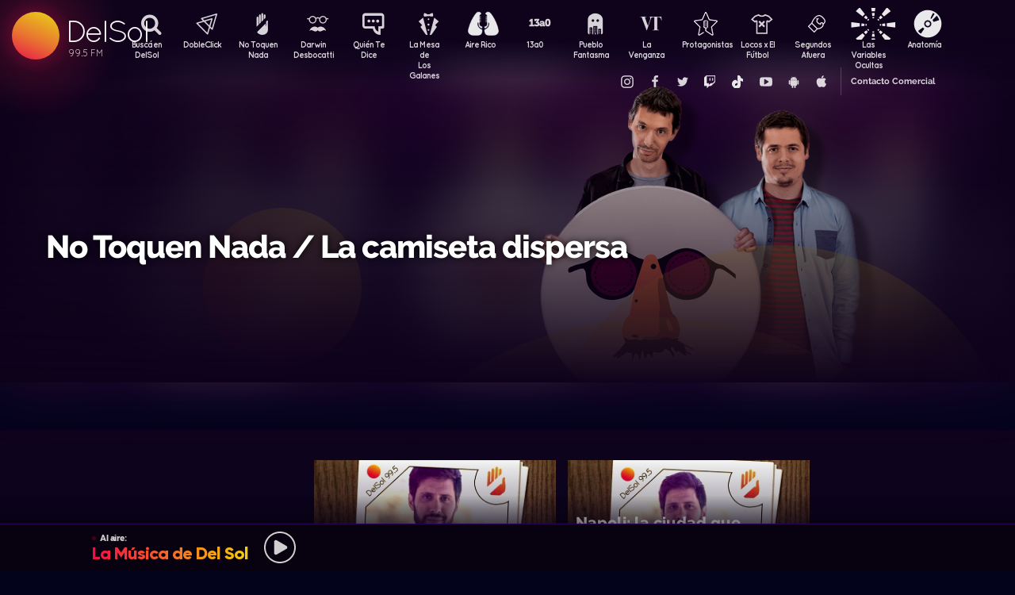

--- FILE ---
content_type: text/html; charset=UTF-8
request_url: https://delsol.uy/notoquennada/camisetadispersa
body_size: 31463
content:

<!doctype html>
<!--
Diseño UI/UX & HTML/CSS/JS Front-End, identidad visual y diseño: Fede Hartman — ✉️ fede😁hartman.uy — http://fede.hartman.uy – https://www.linkedin.com/in/fedehartman/
Desarrollo de Backend/Frontend & API: Pablo Erartes | https://www.linkedin.com/in/pablo-erartes-97457a23/
Desarrollo v1.0: Oct 2016 / Ene 2017
-->
<html lang="es-UY" prefix="og: http://ogp.me/ns# fb: http://ogp.me/ns/fb# article: http://ogp.me/ns/article#">
<head>
  <meta charset="utf-8">
  <title>No Toquen Nada | La camiseta dispersa DelSol</title>
  <meta name="viewport" content="width=device-width, initial-scale=1.0, viewport-fit=cover">
  <link rel="apple-touch-icon" sizes="180x180" href="https://delsol.uy//public/lb/img/favicons/apple-touch-icon.png?v=2020">
  <link rel="icon" type="image/png" sizes="32x32" href="https://delsol.uy//public/lb/img/favicons/favicon-32x32.png?v=2020">
  <link rel="icon" type="image/png" sizes="16x16" href="https://delsol.uy//public/lb/img/favicons/favicon-16x16.png?v=2020">
  <link rel="manifest" href="https://delsol.uy//public/lb/img/favicons/site.webmanifest?v=2020">
  <link rel="mask-icon" href="https://delsol.uy//public/lb/img/favicons/safari-pinned-tab.svg?v=2020" color="#f56c0a">
  <link rel="shortcut icon" href="https://delsol.uy//public/lb/img/favicons/favicon.ico?v=2020">
  <meta name="msapplication-TileColor" content="#01011c">
  <meta name="theme-color" content="#01011c">
  <link href="//cdn.dl.uy" rel="dns-prefetch">
  <meta name="google-site-verification" content="qax4WYMBkSWuzVWTVYNe2toKBC_BzNwyc0tC0nlUPoM" />
<meta name="facebook-domain-verification" content="k32mctak89148o2jqpruoxovhb698r" />
    <meta property="fb:app_id" content="101539647024567" />
  <meta name="article:author" content="https://facebook.com/DelSolUy" />
  <meta name="description" content="DelSol 99.5 FM" /> 
  <meta property="og:image" content="https://delsol.uy//public/lb/img/fb.jpg">
  <meta property="og:title" content="DelSol">
  <meta property="og:url" content="https://delsol.uy">
  <meta property="og:type" content="article" />
  <meta property="og:description" content="DelSol 99.5 FM">
  <meta name="twitter:creator" content="@DelSolUy" />
  <meta name="twitter:site" content="@DelSolUy" />
  <meta property="twitter:account_id" content="791043270260494337">
  <style>
    #body--loader{width:100vw;height:100vh;position:fixed;left:0;top:0;z-index:9000001;display:grid;place-items:center;background-color:#03031c}.loader--hide{animation-name:aniloaderhide;opacity:1;animation-duration:250ms;animation-fill-mode:forwards;animation-timing-function:ease-out}.loader--show{animation-name:aniloadershow;opacity:0;animation-duration:250ms;animation-fill-mode:forwards;animation-timing-function:ease-out}.body--loadersol{margin-bottom:30px;width:70px;height:80px;display:flex;justify-content:space-between;align-items:center;align-content:center}.body--loadersol1,.body--loadersol2,.body--loadersol3{width:20px;height:20px;border-radius:50%;background-image:-moz-linear-gradient(67deg,#f50a45 0,#f5ce0a 100%);background-image:-webkit-linear-gradient(67deg,#f50a45 0,#f5ce0a 100%);background-image:-ms-linear-gradient(67deg,#f50a45 0,#f5ce0a 100%);animation-name:aniloadersol;opacity:0;animation-duration:750ms;animation-iteration-count:infinite;animation-fill-mode:forwards;animation-timing-function:cubic-bezier(.55,.01,.55,1)}.body--loadersol2{animation-delay:250ms}.body--loadersol3{animation-delay:.5s}@keyframes aniloaderhide{0%{opacity:1;visibility:show}100%{opacity:0;visibility:hidden}}@keyframes aniloadershow{0%{opacity:0;visibility:hidden}100%{opacity:1;visibility:show}}@keyframes aniloadersol{0%{opacity:0;margin-bottom:-20px}50%{opacity:.81;margin-bottom:20px}100%{opacity:0;margin-bottom:-20px}}
  </style>
  <link rel="stylesheet" href="https://delsol.uy//public/lb/css/style.css?v=2021-011">
  <link rel="stylesheet" href="https://delsol.uy//public/lb/css/not-compiled-styles.css?v=2026-01-20 03:48:38">
  <link rel="stylesheet" href="https://delsol.uy//public/lb/css-new/styles.css?v=2026-01-20 03:48:38">
  <script>
    var URL_BASE = "https://delsol.uy/";
    var VIVO = [];
    var DOBLE = false
  </script>
  <script src="https://delsol.uy//public/lb/js/sol.js?v=202110"></script>
  <script src="https://delsol.uy//public/lb/js/streaming_2022.js?v=202201"></script>
</head>

<body class="body-interna body-seccion">
    <input type="hidden" id="server-time" value="0348">
    <input type="hidden" id="server-week-day" value="2">
<div id="fb-root"></div>
<script async defer crossorigin="anonymous" src="https://connect.facebook.net/es_LA/sdk.js#xfbml=1&version=v8.0&appId=101539647024567&autoLogAppEvents=1" nonce="niZGwWpF"></script>
<!-- Loader
--------------------------->
<div id="body--loader" class="loader--hide"><div class="body--loadersol"><div class="body--loadersol1"></div><div class="body--loadersol2"></div><div class="body--loadersol3"></div></div></div>

<!-- Facebook
--------------------------->
<div id="fb-root"></div>
<script async defer crossorigin="anonymous" src="https://connect.facebook.net/es_LA/sdk.js#xfbml=1&version=v3.2&appId=101539647024567&autoLogAppEvents=1"></script>

<!-- Twitter
--------------------------->
<script>window.twttr=function(t,e,r){var n,i=t.getElementsByTagName(e)[0],w=window.twttr||{};return t.getElementById(r)?w:((n=t.createElement(e)).id=r,n.src="https://platform.twitter.com/widgets.js",i.parentNode.insertBefore(n,i),w._e=[],w.ready=function(t){w._e.push(t)},w)}(document,"script","twitter-wjs");</script>




<!-- Header ====================================================== -->
<header class="main-header">
  <div class="imago">
      <h1><a class="lnApp" href="https://delsol.uy/" title="Volvé a DelSol">DelSol</a></h1>
      <h2 class="imago-frecuencias">
          <div class="imago-frecuencia imago-frecuencia-1">99.5 FM<span>&nbsp;</span></div>
          <div class="imago-frecuencia imago-frecuencia-2">99.5 FM<span>&nbsp;</span></div>
          <div class="imago-frecuencia imago-frecuencia-3">99.5 FM<span>&nbsp;</span></div>
      </h2>
  </div>
</header>

<!-- **** -->
<div class="buscador-bot-mobile"><a href="#" title="Buscar">Buscá</a></div>

<div class="buscador-box none">
    <div class="buscador-wrapper">
        <div class="cierrabuscador"></div>
        <form id="frmSearch">
            <input id="seacher" autocomplete="off" name="seacher" type="search" placeholder="Buscá programas, secciones, episodios" />
            <button type="submit" value="" name="btBuscar"></button>
        </form>
    </div>
</div>
<!-- **** -->

<nav class="main-nav">
    <div class="main-nav-programas">
        <div class="mobile-menu-swiper">
            <div class="swiper-wrapper">
                <div class="swiper-slide m-programa m-bu no-mobile">
                    <a class="m-bu" href="#" title="Buscar">Buscá en DelSol</a>
                </div>
                <div class="swiper-slide m-programa">
                    <a class="lnApp m-doble" href="https://delsol.uy/dobleclick" title="DobleClick">DobleClick</a>
                </div>
                <div class="swiper-slide m-programa">
                    <a class="lnApp m-notoquen" href="https://delsol.uy/notoquennada" title="No Toquen Nada">No Toquen Nada</a>
                </div>
                <div class="swiper-slide m-programa">
                    <a class="lnApp m-darwin" href="https://delsol.uy/notoquennada/darwin" title="Darwin Desbocatti">Darwin
                        <br>Desbocatti</a>
                </div>
                <div class="swiper-slide m-programa">
                    <a class="lnApp m-quiente" href="https://delsol.uy/quientedice" title="Quién Te Dice">Quién Te Dice</a>
                </div>
                <div class="swiper-slide m-programa">
                    <a class="lnApp m-mesa" href="https://delsol.uy/lamesa" title="La Mesa De Los Galanes">La Mesa de
                        <br> Los Galanes</a>
                </div>
                <div class="swiper-slide m-programa">
                    <a class="lnApp m-airerico" href="https://delsol.uy/airerico" title="Aire Rico">Aire Rico</a>
                </div>
                <div class="swiper-slide m-programa">
                    <a class="lnApp m-trece" href="https://delsol.uy/13a0" title="13a0">13a0</a>
                </div>
                <div class="swiper-slide m-programa">
                    <a class="lnApp m-pueblo" href="https://delsol.uy/pueblofantasma" title="Pueblo Fantasma">Pueblo Fantasma</a>
                </div>
                <div class="swiper-slide m-programa">
                    <a class="lnApp m-dolina" href="https://delsol.uy/dolina" title="La Venganza Será Terrible">La Venganza</a>
                </div>
                <div class="swiper-slide m-programa">
                    <a class="lnApp m-protagonistas" href="https://delsol.uy/protagonistas" title="Protagonistas">Protagonistas</a>
                </div>
                <div class="swiper-slide m-programa">
                    <a class="lnApp m-locos" href="https://delsol.uy/locosxporelfutbol" title="Locos x El Fútbol">Locos x El Fútbol</a>
                </div>
                <div class="swiper-slide m-programa">
                    <a class="lnApp m-segundos" href="https://delsol.uy/segundosafuera" title="Segundos Afuera">Segundos Afuera</a>
                </div>
                <div class="swiper-slide m-programa">
                    <a class="lnApp m-lasvariablesocultas" href="https://delsol.uy/lasvariablesocultas" title="Las Variables Ocultas">Las Variables Ocultas</a>
                </div>
                <div class="swiper-slide m-programa">
                    <a class="lnApp m-anatomia" href="https://delsol.uy/anatomia" title="Anatomía">Anatomía</a>
                </div>
                <!-- <div class="swiper-slide m-programa">
                    <a class="lnApp m-emitidos" href="https://delsol.uy/paso" title="Pasó en DelSol">Pasó en DelSol</a>
                </div> -->
                <div class="swiper-slide m-social m-in">
                    <a target="_blank" href="https://instagram.com/DelSolUy" title="Seguinos en Instagram">
                        <span class="none">Instagram</span>
                    </a>
                </div>
                <div class="swiper-slide m-social m-fb">
                    <a target="_blank" href="https://facebook.com/DelSolUy" title="Hacete fan en Facebook">
                        <span class="none">Facebook</span>
                    </a>
                </div>
                <div class="swiper-slide m-social m-tw">
                    <a target="_blank" href="https://twitter.com/DelSolUy" title="Seguinos en Twitter">
                        <span class="none">Twitter</span>
                    </a>
                </div>
                <div class="swiper-slide m-social m-tch">
                    <a target="_blank" href="https://twitch.tv/delsoluy" title="Twitch">
                        <span class="none">Twitch</span>
                    </a>
                </div>
                <div class="swiper-slide m-social m-me">
                    <a target="_blank" href="https://www.tiktok.com/@delsoluy" title="TikTok">
                        <span class="none">TikTok</span>
                    </a>
                </div>
                <div class="swiper-slide m-social m-yt">
                    <a target="_blank" href="https://www.youtube.com/channel/UCwxfiP2WBmLEblsrGgwWNMA" title="Nuestro canal de YouTube">
                        <span class="none">YouTube</span>
                    </a>
                </div>
                <div class="swiper-slide m-social m-an">
                    <a target="_blank" href="https://play.google.com/store/apps/details?id=com.delsol.app" title="Bajate la app de Android">
                        <span class="none">Android</span>
                    </a>
                </div>
                <div class="swiper-slide m-social m-io">
                    <a target="_blank" href="https://apps.apple.com/uy/app/delsol-99-5/id1302379976" title="Bajate la app de iOs">
                        <span class="none">iOs</span>
                    </a>
                </div>
                <div class="swiper-slide m-social m-co m-co-ka">
                    <a href="#" title="Contacto Comercial">Contacto Comercial</a>
                </div>
            </div>
            <div class="swiper-scrollbar none"></div>
        </div>
    </div>
</nav>
<div class="main-header-oscuro none"></div>

<!-- **** -->
<div id="dynContent">
    <div class="hero seccion-hero">
<section>
  <div class="article-reproductor-box">
    <article>
      <h4><a href="">No Toquen Nada / La camiseta dispersa</a></h4>
    </article>
  </div>
</section>
<div class="efectos"><div class="circulito1"></div><div class="circulito2"></div><div class="circulito3"></div><div class="shadow-left"></div><div class="shadow-bot"></div><div class="shadow-right"></div><div class="shadow-top"></div></div>
<div class="blur" style="background: url(https://delsol.uy//public/lb/img/programas/ntn360w.jpg) repeat center center;"></div>
<figure><picture>
  <source id="contentImg" media="(max-width: 1023px)" srcset="https://delsol.uy//public/lb/img/programas/ntn360w.jpg">
  <img src="https://delsol.uy//public/lb/img/programas/ntn894w.png">
</picture></figure>
</div><!-- *** -->


<div class="main">
	<div class="interna-tiras-box">
		<div class="historico">
			<div class="notita-audio programa-ntn ">
    <a class="tira-link lnApp" href="https://delsol.uy/notoquennada/camisetadispersa/italia-90-y-sus-estrellas-fugaces"></a>
    <figure>
        <img src="https://cdn.dl.uy//solimg/320X180/5/5907.jpg" alt="Italia 90 y sus estrellas fugaces - La camiseta dispersa - DelSol 99.5 FM">
    </figure>
    <article>
        <h4><a class="lnApp" href="https://delsol.uy/notoquennada/camisetadispersa/italia-90-y-sus-estrellas-fugaces">Italia 90 y sus estrellas fugaces</a></h4>
        <small>
          <a class="lnApp" href="https://delsol.uy/notoquennada/camisetadispersa">
            La camiseta dispersa          </a><br>
          No Toquen Nada          &nbsp;&nbsp;•&nbsp;&nbsp;
          31/05/2018        </small>
    </article>
</div><div class="notita-audio programa-ntn ">
    <a class="tira-link lnApp" href="https://delsol.uy/notoquennada/camisetadispersa/napoli-la-ciudad-que-encontro-un-dios-a-su-medida"></a>
    <figure>
        <img src="https://cdn.dl.uy//solimg/320X180/5/5558.jpg" alt="Napoli: la ciudad que encontró un Dios a su medida - La camiseta dispersa - DelSol 99.5 FM">
    </figure>
    <article>
        <h4><a class="lnApp" href="https://delsol.uy/notoquennada/camisetadispersa/napoli-la-ciudad-que-encontro-un-dios-a-su-medida">Napoli: la ciudad que encontró un Dios a su medida</a></h4>
        <small>
          <a class="lnApp" href="https://delsol.uy/notoquennada/camisetadispersa">
            La camiseta dispersa          </a><br>
          No Toquen Nada          &nbsp;&nbsp;•&nbsp;&nbsp;
          08/05/2018        </small>
    </article>
</div><div class="notita-audio programa-ntn ">
    <a class="tira-link lnApp" href="https://delsol.uy/notoquennada/camisetadispersa/locos-artistas-y-suicidas-en-el-arco"></a>
    <figure>
        <img src="https://cdn.dl.uy//solimg/320X180/5/5241.jpg" alt="Locos, artistas y suicidas en el arco - La camiseta dispersa - DelSol 99.5 FM">
    </figure>
    <article>
        <h4><a class="lnApp" href="https://delsol.uy/notoquennada/camisetadispersa/locos-artistas-y-suicidas-en-el-arco">Locos, artistas y suicidas en el arco</a></h4>
        <small>
          <a class="lnApp" href="https://delsol.uy/notoquennada/camisetadispersa">
            La camiseta dispersa          </a><br>
          No Toquen Nada          &nbsp;&nbsp;•&nbsp;&nbsp;
          17/04/2018        </small>
    </article>
</div><div class="notita-audio programa-ntn ">
    <a class="tira-link lnApp" href="https://delsol.uy/notoquennada/camisetadispersa/zidane-y-los-arabes-que-no-cantan-el-himno"></a>
    <figure>
        <img src="https://cdn.dl.uy//solimg/320X180/5/5017.jpg" alt="Zidane y los árabes que no cantan el himno - La camiseta dispersa - DelSol 99.5 FM">
    </figure>
    <article>
        <h4><a class="lnApp" href="https://delsol.uy/notoquennada/camisetadispersa/zidane-y-los-arabes-que-no-cantan-el-himno">Zidane y los árabes que no cantan el himno</a></h4>
        <small>
          <a class="lnApp" href="https://delsol.uy/notoquennada/camisetadispersa">
            La camiseta dispersa          </a><br>
          No Toquen Nada          &nbsp;&nbsp;•&nbsp;&nbsp;
          03/04/2018        </small>
    </article>
</div><div class="notita-audio programa-ntn ">
    <a class="tira-link lnApp" href="https://delsol.uy/notoquennada/camisetadispersa/arsenal-el-cuadro-con-los-mejores-hinchas-musicos-del-mundo"></a>
    <figure>
        <img src="https://cdn.dl.uy//solimg/320X180/4/4786.jpg" alt="Arsenal: el cuadro con los mejores hinchas músicos del mundo - La camiseta dispersa - DelSol 99.5 FM">
    </figure>
    <article>
        <h4><a class="lnApp" href="https://delsol.uy/notoquennada/camisetadispersa/arsenal-el-cuadro-con-los-mejores-hinchas-musicos-del-mundo">Arsenal: el cuadro con los mejores hinchas músicos del mundo</a></h4>
        <small>
          <a class="lnApp" href="https://delsol.uy/notoquennada/camisetadispersa">
            La camiseta dispersa          </a><br>
          No Toquen Nada          &nbsp;&nbsp;•&nbsp;&nbsp;
          20/03/2018        </small>
    </article>
</div><div class="notita-audio programa-ntn ">
    <a class="tira-link lnApp" href="https://delsol.uy/notoquennada/camisetadispersa/el-martir-y-el-cobarde-frente-al-penal"></a>
    <figure>
        <img src="https://cdn.dl.uy//solimg/320X180/4/4557.jpg" alt="El mártir y el cobarde frente al penal - La camiseta dispersa - DelSol 99.5 FM">
    </figure>
    <article>
        <h4><a class="lnApp" href="https://delsol.uy/notoquennada/camisetadispersa/el-martir-y-el-cobarde-frente-al-penal">El mártir y el cobarde frente al penal</a></h4>
        <small>
          <a class="lnApp" href="https://delsol.uy/notoquennada/camisetadispersa">
            La camiseta dispersa          </a><br>
          No Toquen Nada          &nbsp;&nbsp;•&nbsp;&nbsp;
          06/03/2018        </small>
    </article>
</div><div class="notita-audio programa-ntn ">
    <a class="tira-link lnApp" href="https://delsol.uy/notoquennada/camisetadispersa/democracia-corinthiana-la-camiseta-dispersa-que-no-consiguio"></a>
    <figure>
        <img src="https://cdn.dl.uy//solimg/320X180/4/4343.jpg" alt="Democracia Corinthiana: la camiseta dispersa que no consiguió - La camiseta dispersa - DelSol 99.5 FM">
    </figure>
    <article>
        <h4><a class="lnApp" href="https://delsol.uy/notoquennada/camisetadispersa/democracia-corinthiana-la-camiseta-dispersa-que-no-consiguio">Democracia Corinthiana: la camiseta dispersa que no consiguió</a></h4>
        <small>
          <a class="lnApp" href="https://delsol.uy/notoquennada/camisetadispersa">
            La camiseta dispersa          </a><br>
          No Toquen Nada          &nbsp;&nbsp;•&nbsp;&nbsp;
          20/02/2018        </small>
    </article>
</div><div class="notita-audio programa-ntn ">
    <a class="tira-link lnApp" href="https://delsol.uy/notoquennada/camisetadispersa/cantona-el-rey-de-la-patada-en-el-pecho"></a>
    <figure>
        <img src="https://cdn.dl.uy//solimg/320X180/4/4145.jpg" alt="Cantona: el rey de la patada en el pecho - La camiseta dispersa - DelSol 99.5 FM">
    </figure>
    <article>
        <h4><a class="lnApp" href="https://delsol.uy/notoquennada/camisetadispersa/cantona-el-rey-de-la-patada-en-el-pecho">Cantona: el rey de la patada en el pecho</a></h4>
        <small>
          <a class="lnApp" href="https://delsol.uy/notoquennada/camisetadispersa">
            La camiseta dispersa          </a><br>
          No Toquen Nada          &nbsp;&nbsp;•&nbsp;&nbsp;
          06/02/2018        </small>
    </article>
</div>		</div>
	</div>
	<div class="interna-banner-box">
		       
	</div>
</div>
<div class="epinav">
	    </div>

<script type="text/javascript">
$(document).ready(
	function () {
		init();
	}
);
</script>
</div>
<div class="netuy">
    <a href="https://www.netuy.net/" target="_blank" rel="nofollow">Hosting: NetUy</a>
    <span style="color:#ffffffe8"> - </span>
    <a href="legal" class="lnApp" rel="nofollow">Términos y condiciones</a>
    </br>
    <a href="equipodigital" class="lnApp" rel="nofollow">Diseño, desarrollo y contenidos: Equipo Digital de Magnolio Media Group</a>
</div>
<!-- **** -->


<!-- Streaming
-------------------------------------->
<div id="streamingPage">

<div class="streamingPage-twitch">
   <a title="DelSol en vivo" class="streaming-a" target="_blank" href="https://delsol.uy/envivo"></a>
</div>
  <div class="streaming-simple-box">
    <a title="DelSol en vivo" class="streaming-a" target="_blank" href="https://delsol.uy/envivo"></a>
    <div class="streaming-programa">
        <figure class="" id="streaming-photo"></figure>
        <article class="streaming-programa-article">
          <p class="streaming-programa-envivo">Al aire:</p>
          <h3 class="streaming-programa-programa">
            <small id="playTitulo"></small>
          </h3>
        </article>
    </div>
    <div class="streaming-play"></div>
  </div>

  <div class="streaming-doble-box">
    <a title="13 a 0 en vivo" class="streaming-a" target="_blank" href="https://delsol.uy/relato"></a>
    <div class="streaming-programa">
        <figure class="" id="streaming-photo-relato" style="background: url('https://delsol.uy/public/lb/img/streaming/13a0-partido.png') no-repeat 0px bottom; background-size: contain;"></figure>
        <article class="streaming-programa-article">
          <p class="streaming-programa-envivo">Relato de 13 a 0</p>
          <h3 class="streaming-programa-programa">
          <small id="playTitulo-relato"></small>
        </h3>
        </article>
    </div>
    <div class="streaming-play"></div>
  </div>

</div>

<!-- **** -->
<div class="podcast-box none">
    <div class="podcast-body">
        <div class="cierrapodcast"></div>
        <h3>Podcast</h3>
        <p class="p-po">Apretá el botón "copiar" para agregar la url a tu lector de podcast</p>
        <p>
            <a target="_blank" href="https://dl.uy//feed/notoquennada">No Toquen Nada</a>
            &nbsp;&nbsp;
            <a href="https://dl.uy//feed/notoquennada" class="cppod">Copiar</a>
        </p>
        <p>
            <a target="_blank" href="https://dl.uy//feed/darwin">Darwin Desbocatti</a>
            &nbsp;&nbsp;
            <a href="https://dl.uy//feed/darwin" class="cppod">Copiar</a>
        </p>
        <p>
            <a target="_blank" href="https://dl.uy//feed/quientedice">Quién Te Dice</a>
            &nbsp;&nbsp;
            <a href="https://dl.uy//feed/quientedice" class="cppod">Copiar</a>
        </p>
        <p>
            <a target="_blank" href="https://dl.uy//feed/lamesa">La Mesa de los Galanes</a>
            &nbsp;&nbsp;
            <a href="https://dl.uy//feed/lamesa" class="cppod">Copiar</a>
        </p>
        <p>
            <a target="_blank" href="https://dl.uy//feed/airerico">Aire Rico</a>
            &nbsp;&nbsp;
            <a href="https://dl.uy//feed/airerico" class="cppod">Copiar</a>
        </p>
        <p>
            <a target="_blank" href="https://dl.uy//feed/13a0">13a0</a>
            &nbsp;&nbsp;
            <a href="https://dl.uy//feed/13a0" class="cppod">Copiar</a>
        </p>
        <p>
            <a target="_blank" href="https://dl.uy//feed/dolina">La Venganza será terrible</a>
            &nbsp;&nbsp;
            <a href="https://dl.uy//feed/dolina" class="cppod">Copiar</a>
        </p>
        <p>
            <a target="_blank" href="https://dl.uy//feed/abrancancha">Abran Cancha</a>
            &nbsp;&nbsp;
            <a href="https://dl.uy//feed/abran" class="cppod">Copiar</a>
        </p>
        <p>
            <a target="_blank" href="https://dl.uy//feed/locosxporelfutbol">Locos x el Fútbol</a>
            &nbsp;&nbsp;
            <a href="https://dl.uy//feed/locosxporelfutbol" class="cppod">Copiar</a>
        </p>
    </div>
</div>
<!-- **** -->

<div class="karen-contacto-box none"><div class="karen-contacto"><div class="cierrakaren"></div>
    <h3>Contacto Comercial</h3>
    <p class="k-ka">Karen Jawetz</p>
    <p class="k-co"><a target="_blank" href="mailto:karen@magnolio.uy">karen@magnolio.uy</a></p>
    <p class="k-ce"><a href="tel:0059824180151">24180151</a></p><p class="k-di"><a href="#">Pablo de María 1015</a></p>
</div></div>
<!-- **** -->

<script>

/*- Loader
------------------------*/
$(document).ajaxStart(
  function () {
    $("#body--loader").removeClass('loader--hide');
    $("#body--loader").addClass('loader--show');
    $("html").addClass('no-scroll');
  }
);
$(document).ajaxStop(
  function () {
    $("#body--loader").removeClass('loader--show');
    $("#body--loader").addClass('loader--hide');
    $("html").removeClass('no-scroll');
  }
);

/*-
------------------------*/
function getTime(t) {
    var m=~~(t/60), s=~~(t % 60);
    return (m<10?"0"+m:m)+':'+(s<10?"0"+s:s);
}

$(document).ready(

    /*--| PAGE
    ------------------------------------------------------------------------------------ |--*/
    function () {
        /*--| MOBILE | MENU - Swiper |--*/
        if ($(window).width() <= 1023) {
            var mobileMenuSwiper = new Swiper ('.mobile-menu-swiper', {
                scrollbar: '.swiper-scrollbar',
                scrollbarHide: true,
                slidesPerView: 'auto',
                centeredSlides: false,
                grabCursor: false
            });
        }

        /*--| FOOTER | Contacto Karen |--*/
        $(".m-co-ka").click(function(e) {
            e.preventDefault();
            $(".karen-contacto-box").fadeIn(50);
        });
        $(".cierrakaren").click(function() {
            $(".karen-contacto-box").fadeOut(120);
        });

        /*--| FOOTER | Podcast |--*/
        $(".m-po").click(function(e) {
          e.preventDefault();
          $(".podcast-box").fadeIn(50);
        });
        $(".cierrapodcast").click(function() {
          $(".podcast-box").fadeOut(120);
        });

        $(".cppod").click(function(e) {
            e.preventDefault();
            var $temp = $("<input>");
            $("body").append($temp);
            $temp.val($(this).attr('href')).select();
            document.execCommand("copy");
            $temp.remove();
        });

        function cp_podcast(element) {
            var $temp = $("<input>");
            $("body").append($temp);

            $temp.val($(element).text()).select();
            document.execCommand("copy");
            $temp.remove();
        }

        /*--| FOOTER | Buscador |--*/
        $('body').on('click', '.buscador-bot-mobile, .volver-a-buscar, .m-bu' ,
            function(e) {
                e.preventDefault();
                $(".buscador-box").fadeIn(50);
            }
        );
        $(".cierrabuscador").click(
            function() {
                $(".buscador-box").fadeOut(120);
            }
        );

        $( "#frmSearch" ).submit(
            function( event ) {
                event.preventDefault();
                var txt = $("#seacher").val();
                txt = txt.substr(0, 140);
                if (txt != '') {
                    var url = URL_BASE+'buscar/&TXT='+txt;
                    history.pushState(url, '', url);
                    url = URL_BASE+'buscar';
                    _ajaxApp(url, '&TXT='+txt);
                    $("#seacher").val('');
                    $(".buscador-box").fadeOut(120);
                }
            }
        );

        $('body').on('click', '.epinav-prev, .epinav-next' ,
            function(e) {
                e.preventDefault();
                var url = URL_BASE+$(this).attr('data-url')+'&P='+$(this).attr('data-page');
                history.pushState(url, '', url);
                url = URL_BASE+$(this).attr('data-url');
                _ajaxApp(url, '&P='+$(this).attr('data-page'));
            }
        );

        function _ajaxApp(url, param) {
            if (typeof param == 'undefined') {
                param = '';
            }
            $.ajax({url : url+'&S=2'+param,
                type : 'GET',
                dataType: "json",
                success : function(data) {
                    $('#dynContent').hide().empty().html(data[0].content).show(0);
                    $('#dynContent').scrollTop();
                    $(document.body).removeClass().addClass(data[0].class);
                    if (data[0].title != '') {
                        document.title = data[0].title+' | DelSol 99.5 FM';
                    }
                    else {
                        document.title = 'DelSol 99.5 FM';
                    }
                    window.scrollTo(0, 0);
                    init();
                    twttr.widgets.load();
                    FB.XFBML.parse();
                }
            });
        }

        // History
        $(window).on("popstate",
            function(e) {
                if (e.originalEvent.state !== null) {
                    var aux = location.href;
                    aux = aux.split('&');

                    if (typeof aux[1] !== 'undefined') {
                        _ajaxApp(aux[0], '&'+aux[1]);
                    }
                    else {
                        _ajaxApp(location.href);
                    }
                }
                else {
                    _ajaxApp('./');
                }
            }
            );

        // Click ajax
        $('body').on('click', '.lnApp' ,
            function (e) {
                e.preventDefault();
                if ($(this).attr('href') != '#') {
                    var url = $(this).attr('href'),
                        urlparse = url.replace("dl.uy", "delsol.uy").
                                    replace("www.dl.uy", "delsol.uy").
                                    replace("www.delsol.uy", "delsol.uy");
                    history.pushState(urlparse, '', urlparse);
                    _ajaxApp(urlparse);
                }
            }
        );

        init();
        setInterval( "updateSkin();", 60000);
        setInterval( "updateStatus();", 900000);
        updateStatus();
        updateSkin();
    }
);

</script>

<!-- Detecta si es iOS o Android para CSS
--------------------------->
<script>
  var classNames = [];
  if (navigator.userAgent.match(/(iPad|iPhone|iPod)/i)) classNames.push('device-ios');
  if (navigator.userAgent.match(/android/i)) classNames.push('device-android');
  var html = document.getElementsByTagName('html')[0];
  if (classNames.length) classNames.push('on-device');
  if (html.classList) html.classList.add.apply(html.classList, classNames);
</script>

<!-- Google Analytics
--------------------------->
<script async src="https://www.googletagmanager.com/gtag/js?id=UA-89385626-1"></script>
<script>
  window.dataLayer = window.dataLayer || [];
  function gtag(){dataLayer.push(arguments);}
  gtag('js', new Date());
  gtag('config', 'UA-89385626-1');
</script>

</body>
</html>